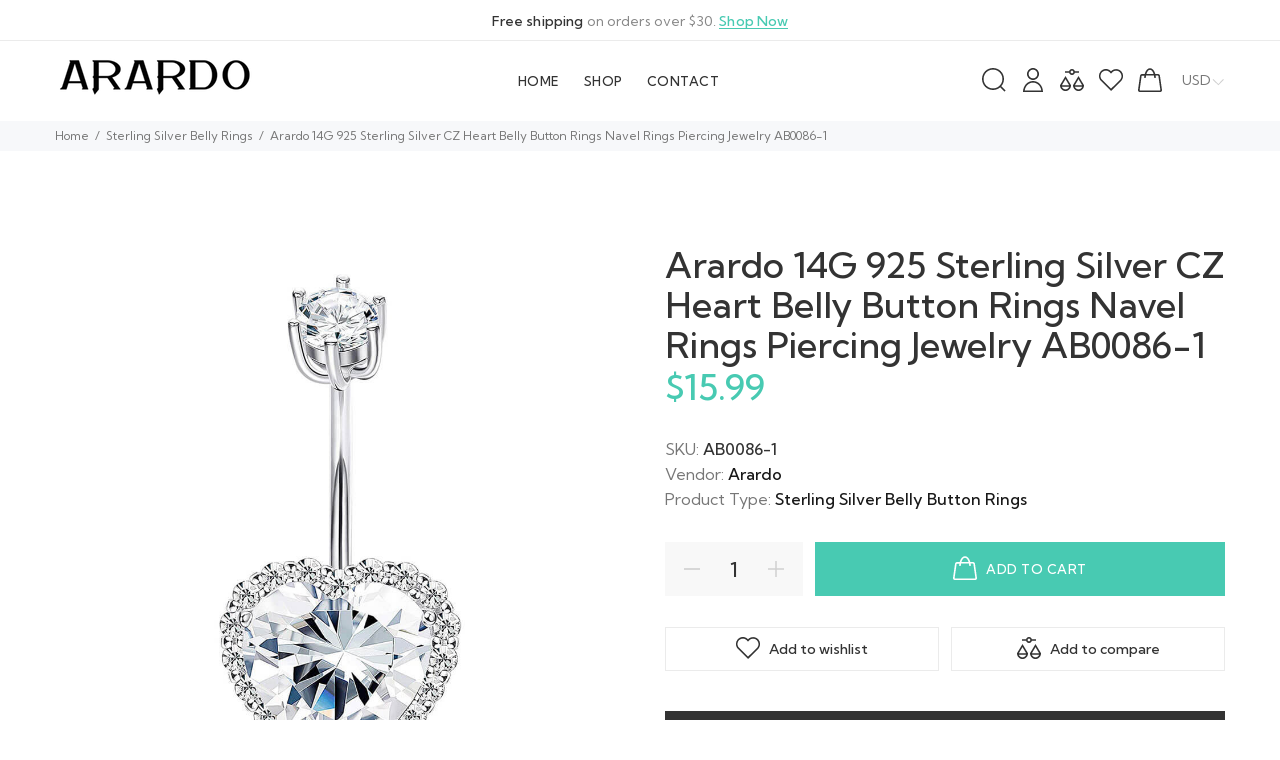

--- FILE ---
content_type: text/javascript; charset=utf-8
request_url: https://www.arardo.com/products/arardo-14g-925-sterling-silver-cz-heart-belly-button-rings-navel-rings-piercing-jewelry-ab0086-1.js
body_size: 846
content:
{"id":4500702134314,"title":"Arardo 14G 925 Sterling Silver CZ Heart Belly Button Rings Navel Rings Piercing Jewelry AB0086-1","handle":"arardo-14g-925-sterling-silver-cz-heart-belly-button-rings-navel-rings-piercing-jewelry-ab0086-1","description":"\u003cp\u003eArardo 925 Sterling Silver Belly Button Rings Navel Rings\u003cbr\u003e\u003cstrong\u003eArardo 925 Sterling Silver Belly Button Rings AB0086\u003c\/strong\u003e\u003cbr\u003e\u003cimg src=\"https:\/\/cdn.shopifycdn.net\/s\/files\/1\/0270\/5339\/1914\/files\/970600.jpg?v=1612173502\" alt=\"Arardo 925 Sterling Silver Belly Button Rings AB0086\" data-mce-fragment=\"1\" data-mce-src=\"https:\/\/cdn.shopifycdn.net\/s\/files\/1\/0270\/5339\/1914\/files\/970600.jpg?v=1612173502\"\u003e\u003cbr\u003e\u003c\/p\u003e\n\u003cp\u003e\u003cstrong\u003eSparkle AAA+ Cubic Zircons\u003c\/strong\u003e\u003cbr\u003e\u003cstrong\u003eReal Sterling Silver Handmade\u003c\/strong\u003e\u003c\/p\u003e\n\u003cp\u003e\u003cstrong\u003e\u003cimg alt=\"Arardo 925 Sterling Silver Belly Rings Heart CZ AB0086\" src=\"https:\/\/cdn.shopifycdn.net\/s\/files\/1\/0270\/5339\/1914\/files\/SS86-1-A1.jpg?v=1675847011\"\u003e\u003c\/strong\u003e\u003c\/p\u003e\n\u003cp\u003e\u003cimg src=\"https:\/\/cdn.shopify.com\/s\/files\/1\/0270\/5339\/1914\/files\/AB0086.jpg?v=1643354965\" alt=\"Arardo 925 Sterling Silver Belly Button Rings AB0086\" data-mce-fragment=\"1\" data-mce-src=\"https:\/\/cdn.shopify.com\/s\/files\/1\/0270\/5339\/1914\/files\/AB0086.jpg?v=1643354965\"\u003e\u003cbr\u003e\u003cbr\u003eExquisite Cutting Workmanship and Stylish Outward Appearance Design.\u003cbr\u003e\u003cbr\u003e\u003cbr\u003e\u003cbr\u003eReal 925 Sterling Silver Bar\u003cbr\u003e\u003cbr\u003eReliable Safe Hypoallergenic\u003cbr\u003e\u003cbr\u003eVery Comfortable and Prevents Damage and Irritation to Your Skin.\u003cbr\u003e\u003cbr\u003e\u003cbr\u003e\u003cbr\u003eArardo 925 Sterling Silver Belly Button Rings Navel Rings\u003cbr\u003ePremium Sterling Silver Belly Piercing\u003cbr\u003eReal 925 Sterling Silver Dangle Belly Rings\u003cbr\u003eArardo Sterling Silver Dangle Navel Rings\u003c\/p\u003e\n\u003cp\u003e\u003cbr\u003e\u003cbr\u003e\u003c\/p\u003e","published_at":"2020-06-11T10:16:33+08:00","created_at":"2020-06-11T10:29:44+08:00","vendor":"Arardo","type":"Sterling Silver Belly Button Rings","tags":["Belly Button Rings","Belly Piercing Jewelry","Navel Rings","Navel Rings Surgical Steel","Sterling Silver","Sterling Silver Ring"],"price":1599,"price_min":1599,"price_max":1599,"available":true,"price_varies":false,"compare_at_price":null,"compare_at_price_min":0,"compare_at_price_max":0,"compare_at_price_varies":false,"variants":[{"id":31725124517930,"title":"Default Title","option1":"Default Title","option2":null,"option3":null,"sku":"AB0086-1","requires_shipping":true,"taxable":false,"featured_image":null,"available":true,"name":"Arardo 14G 925 Sterling Silver CZ Heart Belly Button Rings Navel Rings Piercing Jewelry AB0086-1","public_title":null,"options":["Default Title"],"price":1599,"weight":0,"compare_at_price":null,"inventory_management":"shopify","barcode":"","requires_selling_plan":false,"selling_plan_allocations":[]}],"images":["\/\/cdn.shopify.com\/s\/files\/1\/0270\/5339\/1914\/products\/AB0086-1.jpg?v=1591842586","\/\/cdn.shopify.com\/s\/files\/1\/0270\/5339\/1914\/products\/AB0086-2.jpg?v=1591842586","\/\/cdn.shopify.com\/s\/files\/1\/0270\/5339\/1914\/products\/AB0086-3.jpg?v=1591842586","\/\/cdn.shopify.com\/s\/files\/1\/0270\/5339\/1914\/products\/AB0086-4.jpg?v=1591842586","\/\/cdn.shopify.com\/s\/files\/1\/0270\/5339\/1914\/products\/SS86-1-P1.jpg?v=1675846997","\/\/cdn.shopify.com\/s\/files\/1\/0270\/5339\/1914\/products\/SS86-1-P2.jpg?v=1675846997","\/\/cdn.shopify.com\/s\/files\/1\/0270\/5339\/1914\/products\/AB0086-1-1.jpg?v=1675846997"],"featured_image":"\/\/cdn.shopify.com\/s\/files\/1\/0270\/5339\/1914\/products\/AB0086-1.jpg?v=1591842586","options":[{"name":"Title","position":1,"values":["Default Title"]}],"url":"\/products\/arardo-14g-925-sterling-silver-cz-heart-belly-button-rings-navel-rings-piercing-jewelry-ab0086-1","media":[{"alt":null,"id":6763984748586,"position":1,"preview_image":{"aspect_ratio":1.0,"height":1001,"width":1001,"src":"https:\/\/cdn.shopify.com\/s\/files\/1\/0270\/5339\/1914\/products\/AB0086-1.jpg?v=1591842586"},"aspect_ratio":1.0,"height":1001,"media_type":"image","src":"https:\/\/cdn.shopify.com\/s\/files\/1\/0270\/5339\/1914\/products\/AB0086-1.jpg?v=1591842586","width":1001},{"alt":null,"id":6763984781354,"position":2,"preview_image":{"aspect_ratio":1.0,"height":1001,"width":1001,"src":"https:\/\/cdn.shopify.com\/s\/files\/1\/0270\/5339\/1914\/products\/AB0086-2.jpg?v=1591842586"},"aspect_ratio":1.0,"height":1001,"media_type":"image","src":"https:\/\/cdn.shopify.com\/s\/files\/1\/0270\/5339\/1914\/products\/AB0086-2.jpg?v=1591842586","width":1001},{"alt":null,"id":6763984814122,"position":3,"preview_image":{"aspect_ratio":1.0,"height":1001,"width":1001,"src":"https:\/\/cdn.shopify.com\/s\/files\/1\/0270\/5339\/1914\/products\/AB0086-3.jpg?v=1591842586"},"aspect_ratio":1.0,"height":1001,"media_type":"image","src":"https:\/\/cdn.shopify.com\/s\/files\/1\/0270\/5339\/1914\/products\/AB0086-3.jpg?v=1591842586","width":1001},{"alt":null,"id":6763984846890,"position":4,"preview_image":{"aspect_ratio":1.0,"height":1001,"width":1001,"src":"https:\/\/cdn.shopify.com\/s\/files\/1\/0270\/5339\/1914\/products\/AB0086-4.jpg?v=1591842586"},"aspect_ratio":1.0,"height":1001,"media_type":"image","src":"https:\/\/cdn.shopify.com\/s\/files\/1\/0270\/5339\/1914\/products\/AB0086-4.jpg?v=1591842586","width":1001},{"alt":null,"id":24903593951429,"position":5,"preview_image":{"aspect_ratio":1.0,"height":800,"width":800,"src":"https:\/\/cdn.shopify.com\/s\/files\/1\/0270\/5339\/1914\/products\/SS86-1-P1.jpg?v=1675846997"},"aspect_ratio":1.0,"height":800,"media_type":"image","src":"https:\/\/cdn.shopify.com\/s\/files\/1\/0270\/5339\/1914\/products\/SS86-1-P1.jpg?v=1675846997","width":800},{"alt":null,"id":24903593984197,"position":6,"preview_image":{"aspect_ratio":1.0,"height":800,"width":800,"src":"https:\/\/cdn.shopify.com\/s\/files\/1\/0270\/5339\/1914\/products\/SS86-1-P2.jpg?v=1675846997"},"aspect_ratio":1.0,"height":800,"media_type":"image","src":"https:\/\/cdn.shopify.com\/s\/files\/1\/0270\/5339\/1914\/products\/SS86-1-P2.jpg?v=1675846997","width":800},{"alt":null,"id":16462220198085,"position":7,"preview_image":{"aspect_ratio":1.0,"height":970,"width":970,"src":"https:\/\/cdn.shopify.com\/s\/files\/1\/0270\/5339\/1914\/products\/AB0086-1-1.jpg?v=1675846997"},"aspect_ratio":1.0,"height":970,"media_type":"image","src":"https:\/\/cdn.shopify.com\/s\/files\/1\/0270\/5339\/1914\/products\/AB0086-1-1.jpg?v=1675846997","width":970}],"requires_selling_plan":false,"selling_plan_groups":[]}